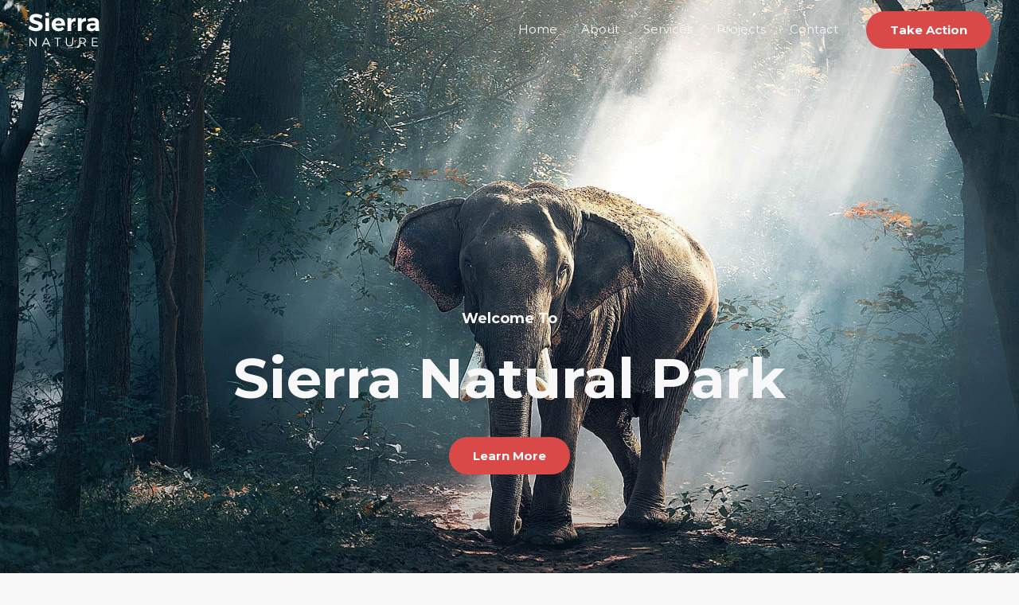

--- FILE ---
content_type: text/css
request_url: http://studiolife.co.za/wp-content/uploads/elementor/css/post-6.css?ver=1768444949
body_size: 22479
content:
.elementor-6 .elementor-element.elementor-element-094be62{--display:flex;--flex-direction:row;--container-widget-width:calc( ( 1 - var( --container-widget-flex-grow ) ) * 100% );--container-widget-height:100%;--container-widget-flex-grow:1;--container-widget-align-self:stretch;--flex-wrap-mobile:wrap;--align-items:stretch;--gap:0px 0px;--row-gap:0px;--column-gap:0px;--overlay-opacity:0.5;--padding-top:390px;--padding-bottom:0px;--padding-left:0px;--padding-right:0px;}.elementor-6 .elementor-element.elementor-element-094be62:not(.elementor-motion-effects-element-type-background), .elementor-6 .elementor-element.elementor-element-094be62 > .elementor-motion-effects-container > .elementor-motion-effects-layer{background-image:url("https://studiolife.co.za/wp-content/uploads/2018/11/bg-02-free-img.jpg");background-position:center center;background-repeat:no-repeat;background-size:cover;}.elementor-6 .elementor-element.elementor-element-094be62::before, .elementor-6 .elementor-element.elementor-element-094be62 > .elementor-background-video-container::before, .elementor-6 .elementor-element.elementor-element-094be62 > .e-con-inner > .elementor-background-video-container::before, .elementor-6 .elementor-element.elementor-element-094be62 > .elementor-background-slideshow::before, .elementor-6 .elementor-element.elementor-element-094be62 > .e-con-inner > .elementor-background-slideshow::before, .elementor-6 .elementor-element.elementor-element-094be62 > .elementor-motion-effects-container > .elementor-motion-effects-layer::before{background-color:var( --e-global-color-astglobalcolor7 );--background-overlay:'';}.elementor-6 .elementor-element.elementor-element-03016dc{--display:flex;--gap:10px 10px;--row-gap:10px;--column-gap:10px;--padding-top:0px;--padding-bottom:0px;--padding-left:0px;--padding-right:0px;}.elementor-6 .elementor-element.elementor-element-431bb09 > .elementor-widget-container{padding:0px 0px 15px 0px;}.elementor-6 .elementor-element.elementor-element-431bb09{text-align:center;}.elementor-6 .elementor-element.elementor-element-431bb09 .elementor-heading-title{color:#F9F8F8;}.elementor-6 .elementor-element.elementor-element-fcdaf37 > .elementor-widget-container{padding:0px 0px 25px 0px;}.elementor-6 .elementor-element.elementor-element-fcdaf37{text-align:center;}.elementor-6 .elementor-element.elementor-element-fcdaf37 .elementor-heading-title{color:#F9F8F8;}.elementor-6 .elementor-element.elementor-element-8a045e8 > .elementor-widget-container{padding:340px 0px 50px 0px;}.elementor-6 .elementor-element.elementor-element-8a045e8 .elementor-icon-wrapper{text-align:center;}.elementor-6 .elementor-element.elementor-element-8a045e8.elementor-view-stacked .elementor-icon{background-color:#FFFFFF;}.elementor-6 .elementor-element.elementor-element-8a045e8.elementor-view-framed .elementor-icon, .elementor-6 .elementor-element.elementor-element-8a045e8.elementor-view-default .elementor-icon{color:#FFFFFF;border-color:#FFFFFF;}.elementor-6 .elementor-element.elementor-element-8a045e8.elementor-view-framed .elementor-icon, .elementor-6 .elementor-element.elementor-element-8a045e8.elementor-view-default .elementor-icon svg{fill:#FFFFFF;}.elementor-6 .elementor-element.elementor-element-8a045e8 .elementor-icon{font-size:30px;}.elementor-6 .elementor-element.elementor-element-8a045e8 .elementor-icon svg{height:30px;}.elementor-6 .elementor-element.elementor-element-d86f416{--display:flex;--flex-direction:row;--container-widget-width:calc( ( 1 - var( --container-widget-flex-grow ) ) * 100% );--container-widget-height:100%;--container-widget-flex-grow:1;--container-widget-align-self:stretch;--flex-wrap-mobile:wrap;--align-items:stretch;--gap:0px 0px;--row-gap:0px;--column-gap:0px;--padding-top:150px;--padding-bottom:150px;--padding-left:0px;--padding-right:0px;}.elementor-6 .elementor-element.elementor-element-e2a66dd{--display:flex;--padding-top:0px;--padding-bottom:0px;--padding-left:0px;--padding-right:0px;}.elementor-6 .elementor-element.elementor-element-96c9af5{text-align:center;}.elementor-6 .elementor-element.elementor-element-93fdd5c > .elementor-widget-container{padding:0px 125px 29px 125px;}.elementor-6 .elementor-element.elementor-element-93fdd5c{text-align:center;}.elementor-6 .elementor-element.elementor-element-84ebbb0{text-align:center;}.elementor-6 .elementor-element.elementor-element-fb44a5d > .elementor-widget-container{padding:0px 100px 15px 100px;}.elementor-6 .elementor-element.elementor-element-fb44a5d{text-align:center;}.elementor-6 .elementor-element.elementor-element-dae2285{--display:flex;--flex-direction:row;--container-widget-width:calc( ( 1 - var( --container-widget-flex-grow ) ) * 100% );--container-widget-height:100%;--container-widget-flex-grow:1;--container-widget-align-self:stretch;--flex-wrap-mobile:wrap;--align-items:stretch;--gap:0px 0px;--row-gap:0px;--column-gap:0px;--overlay-opacity:0.8;--padding-top:150px;--padding-bottom:150px;--padding-left:0px;--padding-right:0px;}.elementor-6 .elementor-element.elementor-element-dae2285:not(.elementor-motion-effects-element-type-background), .elementor-6 .elementor-element.elementor-element-dae2285 > .elementor-motion-effects-container > .elementor-motion-effects-layer{background-image:url("https://studiolife.co.za/wp-content/uploads/2018/11/bg-09-free-img.jpg");background-position:center center;background-repeat:no-repeat;background-size:cover;}.elementor-6 .elementor-element.elementor-element-dae2285::before, .elementor-6 .elementor-element.elementor-element-dae2285 > .elementor-background-video-container::before, .elementor-6 .elementor-element.elementor-element-dae2285 > .e-con-inner > .elementor-background-video-container::before, .elementor-6 .elementor-element.elementor-element-dae2285 > .elementor-background-slideshow::before, .elementor-6 .elementor-element.elementor-element-dae2285 > .e-con-inner > .elementor-background-slideshow::before, .elementor-6 .elementor-element.elementor-element-dae2285 > .elementor-motion-effects-container > .elementor-motion-effects-layer::before{background-color:var( --e-global-color-astglobalcolor7 );--background-overlay:'';}.elementor-6 .elementor-element.elementor-element-1cc0575{--display:flex;--padding-top:0px;--padding-bottom:0px;--padding-left:0px;--padding-right:100px;}.elementor-6 .elementor-element.elementor-element-be32a2f{text-align:left;}.elementor-6 .elementor-element.elementor-element-be32a2f .elementor-heading-title{color:#FFFFFF;}.elementor-6 .elementor-element.elementor-element-30da512 .elementor-heading-title{color:#F9F8F8;}.elementor-6 .elementor-element.elementor-element-d00ddeb{--divider-border-style:solid;--divider-color:#FFFFFF;--divider-border-width:1px;}.elementor-6 .elementor-element.elementor-element-d00ddeb .elementor-divider-separator{width:100%;margin:0 auto;margin-left:0;}.elementor-6 .elementor-element.elementor-element-d00ddeb .elementor-divider{text-align:left;padding-block-start:15px;padding-block-end:15px;}.elementor-6 .elementor-element.elementor-element-c2b1ea4 > .elementor-widget-container{margin:0px 0px 0px 0px;}.elementor-6 .elementor-element.elementor-element-c2b1ea4 .elementor-image-box-wrapper{text-align:left;}.elementor-6 .elementor-element.elementor-element-c2b1ea4 .elementor-image-box-title{margin-bottom:10px;color:#F9F8F8;}.elementor-6 .elementor-element.elementor-element-c2b1ea4 .elementor-image-box-description{color:#FFFFFF;}.elementor-6 .elementor-element.elementor-element-421d9aa{--divider-border-style:solid;--divider-color:#FFFFFF;--divider-border-width:1px;}.elementor-6 .elementor-element.elementor-element-421d9aa > .elementor-widget-container{margin:0px 0px 0px 0px;}.elementor-6 .elementor-element.elementor-element-421d9aa .elementor-divider-separator{width:100%;margin:0 auto;margin-left:0;}.elementor-6 .elementor-element.elementor-element-421d9aa .elementor-divider{text-align:left;padding-block-start:15px;padding-block-end:15px;}.elementor-6 .elementor-element.elementor-element-4314198 > .elementor-widget-container{margin:0px 0px 0px 0px;}.elementor-6 .elementor-element.elementor-element-4314198 .elementor-image-box-wrapper{text-align:left;}.elementor-6 .elementor-element.elementor-element-4314198 .elementor-image-box-title{margin-bottom:10px;color:#F9F8F8;}.elementor-6 .elementor-element.elementor-element-4314198 .elementor-image-box-description{color:#FFFFFF;}.elementor-6 .elementor-element.elementor-element-0fd6a21{--divider-border-style:solid;--divider-color:#FFFFFF;--divider-border-width:1px;}.elementor-6 .elementor-element.elementor-element-0fd6a21 > .elementor-widget-container{margin:0px 0px 0px 0px;}.elementor-6 .elementor-element.elementor-element-0fd6a21 .elementor-divider-separator{width:100%;margin:0 auto;margin-left:0;}.elementor-6 .elementor-element.elementor-element-0fd6a21 .elementor-divider{text-align:left;padding-block-start:15px;padding-block-end:15px;}.elementor-6 .elementor-element.elementor-element-da7fbf2 > .elementor-widget-container{margin:0px 0px 0px 0px;}.elementor-6 .elementor-element.elementor-element-da7fbf2 .elementor-image-box-wrapper{text-align:left;}.elementor-6 .elementor-element.elementor-element-da7fbf2 .elementor-image-box-title{margin-bottom:10px;color:#F9F8F8;}.elementor-6 .elementor-element.elementor-element-da7fbf2 .elementor-image-box-description{color:#FFFFFF;}.elementor-6 .elementor-element.elementor-element-2f4db7f{--display:flex;--justify-content:center;--padding-top:0px;--padding-bottom:0px;--padding-left:75px;--padding-right:0px;}.elementor-6 .elementor-element.elementor-element-9d60f4d .elementor-heading-title{color:#F9F8F8;}.elementor-6 .elementor-element.elementor-element-fc1c9ac{--display:flex;--flex-direction:row;--container-widget-width:calc( ( 1 - var( --container-widget-flex-grow ) ) * 100% );--container-widget-height:100%;--container-widget-flex-grow:1;--container-widget-align-self:stretch;--flex-wrap-mobile:wrap;--align-items:stretch;--gap:0px 0px;--row-gap:0px;--column-gap:0px;--padding-top:100px;--padding-bottom:100px;--padding-left:0px;--padding-right:0px;}.elementor-6 .elementor-element.elementor-element-688a7e5{--display:flex;--padding-top:0px;--padding-bottom:0px;--padding-left:0px;--padding-right:0px;}.elementor-6 .elementor-element.elementor-element-ea40bcf{text-align:center;}.elementor-6 .elementor-element.elementor-element-ca5e889 > .elementor-widget-container{padding:0px 0px 25px 0px;}.elementor-6 .elementor-element.elementor-element-ca5e889{text-align:center;}.elementor-6 .elementor-element.elementor-element-8e68b1a{--display:flex;--flex-direction:row;--container-widget-width:calc( ( 1 - var( --container-widget-flex-grow ) ) * 100% );--container-widget-height:100%;--container-widget-flex-grow:1;--container-widget-align-self:stretch;--flex-wrap-mobile:wrap;--justify-content:center;--align-items:flex-start;--gap:0px 0px;--row-gap:0px;--column-gap:0px;--margin-top:0px;--margin-bottom:0px;--margin-left:0px;--margin-right:0px;--padding-top:0px;--padding-bottom:0px;--padding-left:0px;--padding-right:0px;}.elementor-6 .elementor-element.elementor-element-0fc7785{width:var( --container-widget-width, 33.33% );max-width:33.33%;--container-widget-width:33.33%;--container-widget-flex-grow:0;align-self:center;}.elementor-6 .elementor-element.elementor-element-0fc7785 > .elementor-widget-container{margin:0px 16px 0px 16px;}.elementor-6 .elementor-element.elementor-element-0fc7785 .elementor-image-box-wrapper{text-align:left;}.elementor-6 .elementor-element.elementor-element-0fc7785.elementor-position-right .elementor-image-box-img{margin-left:15px;}.elementor-6 .elementor-element.elementor-element-0fc7785.elementor-position-left .elementor-image-box-img{margin-right:15px;}.elementor-6 .elementor-element.elementor-element-0fc7785.elementor-position-top .elementor-image-box-img{margin-bottom:15px;}.elementor-6 .elementor-element.elementor-element-0fc7785 .elementor-image-box-title{margin-bottom:10px;}.elementor-6 .elementor-element.elementor-element-0fc7785 .elementor-image-box-wrapper .elementor-image-box-img{width:100%;}.elementor-6 .elementor-element.elementor-element-0fc7785 .elementor-image-box-img img{transition-duration:0.3s;}.elementor-6 .elementor-element.elementor-element-c026ea0{width:var( --container-widget-width, 33.33% );max-width:33.33%;--container-widget-width:33.33%;--container-widget-flex-grow:0;}.elementor-6 .elementor-element.elementor-element-c026ea0 > .elementor-widget-container{margin:0px 16px 0px 16px;}.elementor-6 .elementor-element.elementor-element-c026ea0 .elementor-image-box-wrapper{text-align:left;}.elementor-6 .elementor-element.elementor-element-c026ea0.elementor-position-right .elementor-image-box-img{margin-left:15px;}.elementor-6 .elementor-element.elementor-element-c026ea0.elementor-position-left .elementor-image-box-img{margin-right:15px;}.elementor-6 .elementor-element.elementor-element-c026ea0.elementor-position-top .elementor-image-box-img{margin-bottom:15px;}.elementor-6 .elementor-element.elementor-element-c026ea0 .elementor-image-box-title{margin-bottom:10px;}.elementor-6 .elementor-element.elementor-element-c026ea0 .elementor-image-box-wrapper .elementor-image-box-img{width:100%;}.elementor-6 .elementor-element.elementor-element-c026ea0 .elementor-image-box-img img{transition-duration:0.3s;}.elementor-6 .elementor-element.elementor-element-209969d{width:var( --container-widget-width, 33.33% );max-width:33.33%;--container-widget-width:33.33%;--container-widget-flex-grow:0;}.elementor-6 .elementor-element.elementor-element-209969d > .elementor-widget-container{margin:0px 16px 0px 16px;}.elementor-6 .elementor-element.elementor-element-209969d .elementor-image-box-wrapper{text-align:left;}.elementor-6 .elementor-element.elementor-element-209969d.elementor-position-right .elementor-image-box-img{margin-left:15px;}.elementor-6 .elementor-element.elementor-element-209969d.elementor-position-left .elementor-image-box-img{margin-right:15px;}.elementor-6 .elementor-element.elementor-element-209969d.elementor-position-top .elementor-image-box-img{margin-bottom:15px;}.elementor-6 .elementor-element.elementor-element-209969d .elementor-image-box-title{margin-bottom:10px;}.elementor-6 .elementor-element.elementor-element-209969d .elementor-image-box-wrapper .elementor-image-box-img{width:100%;}.elementor-6 .elementor-element.elementor-element-209969d .elementor-image-box-img img{transition-duration:0.3s;}.elementor-6 .elementor-element.elementor-element-19f73d5{--display:flex;--flex-direction:row;--container-widget-width:calc( ( 1 - var( --container-widget-flex-grow ) ) * 100% );--container-widget-height:100%;--container-widget-flex-grow:1;--container-widget-align-self:stretch;--flex-wrap-mobile:wrap;--align-items:stretch;--gap:0px 0px;--row-gap:0px;--column-gap:0px;--padding-top:40px;--padding-bottom:40px;--padding-left:0px;--padding-right:0px;}.elementor-6 .elementor-element.elementor-element-19f73d5:not(.elementor-motion-effects-element-type-background), .elementor-6 .elementor-element.elementor-element-19f73d5 > .elementor-motion-effects-container > .elementor-motion-effects-layer{background-color:var( --e-global-color-astglobalcolor4 );}.elementor-6 .elementor-element.elementor-element-6eb36f3{--display:flex;--justify-content:center;}.elementor-6 .elementor-element.elementor-element-43edbc6{text-align:left;}.elementor-6 .elementor-element.elementor-element-5ca044e{--display:flex;}@media(max-width:1024px){.elementor-6 .elementor-element.elementor-element-094be62{--padding-top:200px;--padding-bottom:0px;--padding-left:25px;--padding-right:25px;}.elementor-6 .elementor-element.elementor-element-8a045e8 > .elementor-widget-container{padding:100px 0px 50px 0px;}.elementor-6 .elementor-element.elementor-element-d86f416{--padding-top:100px;--padding-bottom:100px;--padding-left:25px;--padding-right:25px;}.elementor-6 .elementor-element.elementor-element-e2a66dd{--gap:10px 10px;--row-gap:10px;--column-gap:10px;}.elementor-6 .elementor-element.elementor-element-93fdd5c > .elementor-widget-container{padding:0px 0px 25px 0px;}.elementor-6 .elementor-element.elementor-element-fb44a5d > .elementor-widget-container{padding:0px 100px 1px 100px;}.elementor-6 .elementor-element.elementor-element-dae2285{--flex-direction:column-reverse;--container-widget-width:100%;--container-widget-height:initial;--container-widget-flex-grow:0;--container-widget-align-self:initial;--flex-wrap-mobile:wrap;--padding-top:100px;--padding-bottom:100px;--padding-left:50px;--padding-right:50px;}.elementor-6 .elementor-element.elementor-element-1cc0575{--margin-top:45px;--margin-bottom:0px;--margin-left:0px;--margin-right:0px;--padding-top:0px;--padding-bottom:0px;--padding-left:0px;--padding-right:0px;}.elementor-6 .elementor-element.elementor-element-2f4db7f{--margin-top:0px;--margin-bottom:0px;--margin-left:0px;--margin-right:0px;--padding-top:0px;--padding-bottom:0px;--padding-left:0px;--padding-right:0px;}.elementor-6 .elementor-element.elementor-element-fc1c9ac{--padding-top:100px;--padding-bottom:100px;--padding-left:25px;--padding-right:25px;}.elementor-6 .elementor-element.elementor-element-8e68b1a{--margin-top:0px;--margin-bottom:0px;--margin-left:0px;--margin-right:0px;--padding-top:0px;--padding-bottom:0px;--padding-left:0px;--padding-right:0px;}.elementor-6 .elementor-element.elementor-element-0fc7785 > .elementor-widget-container{margin:0px 5px 0px 10px;}.elementor-6 .elementor-element.elementor-element-c026ea0 > .elementor-widget-container{margin:0px 5px 0px 5px;}.elementor-6 .elementor-element.elementor-element-209969d > .elementor-widget-container{margin:0px 5px 0px 5px;}.elementor-6 .elementor-element.elementor-element-19f73d5{--padding-top:25px;--padding-bottom:25px;--padding-left:25px;--padding-right:25px;}.elementor-6 .elementor-element.elementor-element-43edbc6 > .elementor-widget-container{padding:0px 0px 0px 0px;}.elementor-6 .elementor-element.elementor-element-5ca044e{--justify-content:center;}}@media(max-width:767px){.elementor-6 .elementor-element.elementor-element-094be62{--padding-top:150px;--padding-bottom:0px;--padding-left:20px;--padding-right:20px;}.elementor-6 .elementor-element.elementor-element-431bb09 > .elementor-widget-container{padding:0px 0px 5px 0px;}.elementor-6 .elementor-element.elementor-element-fcdaf37 > .elementor-widget-container{padding:0px 0px 10px 0px;}.elementor-6 .elementor-element.elementor-element-8a045e8 > .elementor-widget-container{padding:75px 0px 25px 0px;}.elementor-6 .elementor-element.elementor-element-d86f416{--padding-top:75px;--padding-bottom:75px;--padding-left:20px;--padding-right:20px;}.elementor-6 .elementor-element.elementor-element-93fdd5c > .elementor-widget-container{padding:0px 25px 10px 25px;}.elementor-6 .elementor-element.elementor-element-fb44a5d > .elementor-widget-container{padding:0px 0px 0px 0px;}.elementor-6 .elementor-element.elementor-element-dae2285{--padding-top:75px;--padding-bottom:75px;--padding-left:20px;--padding-right:20px;}.elementor-6 .elementor-element.elementor-element-2f4db7f{--margin-top:0px;--margin-bottom:0px;--margin-left:0px;--margin-right:0px;--padding-top:0px;--padding-bottom:0px;--padding-left:0px;--padding-right:0px;}.elementor-6 .elementor-element.elementor-element-fc1c9ac{--padding-top:75px;--padding-bottom:50px;--padding-left:20px;--padding-right:20px;}.elementor-6 .elementor-element.elementor-element-ca5e889 > .elementor-widget-container{padding:0px 0px 0px 0px;}.elementor-6 .elementor-element.elementor-element-0fc7785{width:100%;max-width:100%;}.elementor-6 .elementor-element.elementor-element-0fc7785 > .elementor-widget-container{margin:20px 0px 0px 0px;}.elementor-6 .elementor-element.elementor-element-0fc7785 .elementor-image-box-img{margin-bottom:15px;}.elementor-6 .elementor-element.elementor-element-c026ea0{width:100%;max-width:100%;}.elementor-6 .elementor-element.elementor-element-c026ea0 > .elementor-widget-container{margin:20px 0px 0px 0px;}.elementor-6 .elementor-element.elementor-element-c026ea0 .elementor-image-box-img{margin-bottom:15px;}.elementor-6 .elementor-element.elementor-element-209969d{width:100%;max-width:100%;}.elementor-6 .elementor-element.elementor-element-209969d > .elementor-widget-container{margin:20px 0px 0px 0px;}.elementor-6 .elementor-element.elementor-element-209969d .elementor-image-box-img{margin-bottom:15px;}.elementor-6 .elementor-element.elementor-element-19f73d5{--padding-top:30px;--padding-bottom:30px;--padding-left:20px;--padding-right:20px;}.elementor-6 .elementor-element.elementor-element-6eb36f3{--padding-top:0px;--padding-bottom:0px;--padding-left:0px;--padding-right:0px;}.elementor-6 .elementor-element.elementor-element-43edbc6 > .elementor-widget-container{padding:0px 25px 10px 25px;}.elementor-6 .elementor-element.elementor-element-43edbc6{text-align:center;}.elementor-6 .elementor-element.elementor-element-5ca044e{--margin-top:30px;--margin-bottom:0px;--margin-left:0px;--margin-right:0px;--padding-top:0px;--padding-bottom:0px;--padding-left:0px;--padding-right:0px;}.elementor-6 .elementor-element.elementor-element-fc3825c > .elementor-widget-container{margin:0px 0px 0px 0px;}}@media(min-width:768px){.elementor-6 .elementor-element.elementor-element-094be62{--content-width:950px;}.elementor-6 .elementor-element.elementor-element-d86f416{--content-width:900px;}.elementor-6 .elementor-element.elementor-element-19f73d5{--content-width:1170px;}.elementor-6 .elementor-element.elementor-element-6eb36f3{--width:80%;}.elementor-6 .elementor-element.elementor-element-5ca044e{--width:20%;}}@media(max-width:1024px) and (min-width:768px){.elementor-6 .elementor-element.elementor-element-1cc0575{--width:100%;}.elementor-6 .elementor-element.elementor-element-2f4db7f{--width:100%;}.elementor-6 .elementor-element.elementor-element-6eb36f3{--width:64%;}.elementor-6 .elementor-element.elementor-element-5ca044e{--width:28%;}}@media(min-width:1025px){.elementor-6 .elementor-element.elementor-element-094be62:not(.elementor-motion-effects-element-type-background), .elementor-6 .elementor-element.elementor-element-094be62 > .elementor-motion-effects-container > .elementor-motion-effects-layer{background-attachment:fixed;}.elementor-6 .elementor-element.elementor-element-dae2285:not(.elementor-motion-effects-element-type-background), .elementor-6 .elementor-element.elementor-element-dae2285 > .elementor-motion-effects-container > .elementor-motion-effects-layer{background-attachment:fixed;}}

--- FILE ---
content_type: image/svg+xml
request_url: http://studiolife.co.za/wp-content/uploads/2018/12/sierra_nature_logo.svg
body_size: 3433
content:
<?xml version="1.0" encoding="utf-8"?>
<!-- Generator: Adobe Illustrator 16.0.0, SVG Export Plug-In . SVG Version: 6.00 Build 0)  -->
<!DOCTYPE svg PUBLIC "-//W3C//DTD SVG 1.1//EN" "http://www.w3.org/Graphics/SVG/1.1/DTD/svg11.dtd">
<svg version="1.1" id="Layer_1" xmlns="http://www.w3.org/2000/svg" xmlns:xlink="http://www.w3.org/1999/xlink" x="0px" y="0px"
	 width="81.391px" height="40.071px" viewBox="0 0 81.391 40.071" enable-background="new 0 0 81.391 40.071" xml:space="preserve">
<g>
	<g>
		<g>
			<path fill="#FFFFFF" d="M8.945,6.042c-1.484,0-2.492,0.531-2.492,1.596c0,3.613,10.444,1.596,10.416,8.652
				c0,3.836-3.332,5.908-7.672,5.908c-3.22,0-6.44-1.232-8.652-3.109l1.765-3.611c2.016,1.793,4.871,2.941,6.943,2.941
				c1.82,0,2.912-0.672,2.912-1.877c0-3.695-10.444-1.539-10.444-8.484c0-3.555,3.053-5.795,7.588-5.795
				c2.744,0,5.488,0.84,7.448,2.127l-1.708,3.668C12.978,6.827,10.513,6.042,8.945,6.042z"/>
			<path fill="#FFFFFF" d="M24.205,6.995v15.063h-4.313V6.995H24.205z M24.149,2.71c0,1.232-0.868,2.156-2.101,2.156
				c-1.231,0-2.1-0.924-2.1-2.156c0-1.26,0.868-2.156,2.1-2.156C23.281,0.554,24.149,1.45,24.149,2.71z"/>
			<path fill="#FFFFFF" d="M42.208,15.843H31.4c0.504,1.904,1.96,3.023,3.893,3.023c1.426,0,2.77-0.561,3.807-1.596l2.268,2.295
				c-1.512,1.682-3.725,2.66-6.439,2.66c-4.816,0-7.868-3.08-7.868-7.643c0-4.648,3.164-7.729,7.756-7.729
				C40.108,6.854,42.573,10.354,42.208,15.843z M38.176,13.294c-0.057-1.988-1.344-3.275-3.332-3.275
				c-1.904,0-3.192,1.287-3.528,3.275H38.176z"/>
			<path fill="#FFFFFF" d="M54.36,6.827v4.059c-3.08-0.279-4.984,1.373-4.984,3.92v7.252h-4.313V6.995h4.313V9.71
				C50.411,7.862,52.12,6.854,54.36,6.827z"/>
			<path fill="#FFFFFF" d="M66.006,6.827v4.059c-3.08-0.279-4.984,1.373-4.984,3.92v7.252h-4.311V6.995h4.311V9.71
				C62.059,7.862,63.766,6.854,66.006,6.827z"/>
			<path fill="#FFFFFF" d="M76.618,22.058v-1.764c-1.008,1.26-2.631,1.961-4.73,1.961c-3.221,0-5.18-1.961-5.18-4.705
				c0-2.828,2.043-4.508,5.738-4.535h4.145v-0.281c0-1.596-1.064-2.52-3.137-2.52c-1.344,0-2.91,0.449-4.479,1.316l-1.344-2.969
				c2.238-1.119,4.172-1.734,6.803-1.734c4.033,0,6.355,2.016,6.385,5.402l0.027,9.828H76.618z M76.59,16.905v-1.344h-3.389
				c-1.65,0-2.463,0.504-2.463,1.709c0,1.148,0.896,1.902,2.352,1.902C74.911,19.173,76.338,18.194,76.59,16.905z"/>
		</g>
	</g>
	<g>
		<path fill="#FFFFFF" d="M2.98,29.788l5.885,7.97v-7.97h1.107v9.807H8.822l-5.885-7.958v7.958h-1.12v-9.807H2.98z"/>
		<path fill="#FFFFFF" d="M23.351,37.088h-5.338l-1.092,2.507H15.73l4.399-9.807h1.163l4.385,9.807h-1.219L23.351,37.088z
			 M22.903,36.05l-2.228-5.044l-2.2,5.044H22.903z"/>
		<path fill="#FFFFFF" d="M37.613,29.788v1.035h-3.208v8.771h-1.121v-8.771h-3.193v-1.035H37.613z"/>
		<path fill="#FFFFFF" d="M47.349,38.614c1.863,0,2.984-1.121,2.984-3.055v-5.771h1.122v5.771c0,2.563-1.54,4.076-4.106,4.076
			c-2.577,0-4.131-1.513-4.131-4.076v-5.771h1.12v5.771C44.338,37.493,45.488,38.614,47.349,38.614z"/>
		<path fill="#FFFFFF" d="M64.821,39.595l-2.058-3.139c-0.196,0.016-0.408,0.028-0.632,0.028h-2.606v3.11h-1.118v-9.807h3.725
			c2.452,0,3.865,1.203,3.865,3.292c0,1.608-0.799,2.718-2.212,3.165l2.313,3.35H64.821z M62.131,35.449
			c1.778,0,2.789-0.801,2.789-2.342c0-1.498-1.011-2.284-2.789-2.284h-2.606v4.626H62.131z"/>
		<path fill="#FFFFFF" d="M79.393,29.788v1.035h-5.534v3.293h4.947v1.024h-4.947v3.416h5.715v1.038h-6.838v-9.807H79.393z"/>
	</g>
</g>
</svg>
